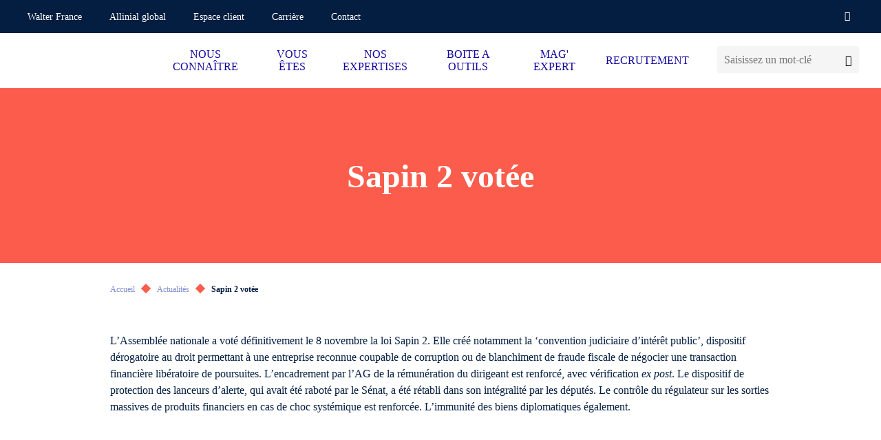

--- FILE ---
content_type: text/html; charset=UTF-8
request_url: https://www.lraudit-walterfrance.com/mag-expert/sapin-2-votee
body_size: 13605
content:
<!doctype html>
<html lang="fr-FR">
<head><meta charset="utf-8" /><script>if(navigator.userAgent.match(/MSIE|Internet Explorer/i)||navigator.userAgent.match(/Trident\/7\..*?rv:11/i)){var href=document.location.href;if(!href.match(/[?&]nowprocket/)){if(href.indexOf("?")==-1){if(href.indexOf("#")==-1){document.location.href=href+"?nowprocket=1"}else{document.location.href=href.replace("#","?nowprocket=1#")}}else{if(href.indexOf("#")==-1){document.location.href=href+"&nowprocket=1"}else{document.location.href=href.replace("#","&nowprocket=1#")}}}}</script><script>(()=>{class RocketLazyLoadScripts{constructor(){this.v="2.0.4",this.userEvents=["keydown","keyup","mousedown","mouseup","mousemove","mouseover","mouseout","touchmove","touchstart","touchend","touchcancel","wheel","click","dblclick","input"],this.attributeEvents=["onblur","onclick","oncontextmenu","ondblclick","onfocus","onmousedown","onmouseenter","onmouseleave","onmousemove","onmouseout","onmouseover","onmouseup","onmousewheel","onscroll","onsubmit"]}async t(){this.i(),this.o(),/iP(ad|hone)/.test(navigator.userAgent)&&this.h(),this.u(),this.l(this),this.m(),this.k(this),this.p(this),this._(),await Promise.all([this.R(),this.L()]),this.lastBreath=Date.now(),this.S(this),this.P(),this.D(),this.O(),this.M(),await this.C(this.delayedScripts.normal),await this.C(this.delayedScripts.defer),await this.C(this.delayedScripts.async),await this.T(),await this.F(),await this.j(),await this.A(),window.dispatchEvent(new Event("rocket-allScriptsLoaded")),this.everythingLoaded=!0,this.lastTouchEnd&&await new Promise(t=>setTimeout(t,500-Date.now()+this.lastTouchEnd)),this.I(),this.H(),this.U(),this.W()}i(){this.CSPIssue=sessionStorage.getItem("rocketCSPIssue"),document.addEventListener("securitypolicyviolation",t=>{this.CSPIssue||"script-src-elem"!==t.violatedDirective||"data"!==t.blockedURI||(this.CSPIssue=!0,sessionStorage.setItem("rocketCSPIssue",!0))},{isRocket:!0})}o(){window.addEventListener("pageshow",t=>{this.persisted=t.persisted,this.realWindowLoadedFired=!0},{isRocket:!0}),window.addEventListener("pagehide",()=>{this.onFirstUserAction=null},{isRocket:!0})}h(){let t;function e(e){t=e}window.addEventListener("touchstart",e,{isRocket:!0}),window.addEventListener("touchend",function i(o){o.changedTouches[0]&&t.changedTouches[0]&&Math.abs(o.changedTouches[0].pageX-t.changedTouches[0].pageX)<10&&Math.abs(o.changedTouches[0].pageY-t.changedTouches[0].pageY)<10&&o.timeStamp-t.timeStamp<200&&(window.removeEventListener("touchstart",e,{isRocket:!0}),window.removeEventListener("touchend",i,{isRocket:!0}),"INPUT"===o.target.tagName&&"text"===o.target.type||(o.target.dispatchEvent(new TouchEvent("touchend",{target:o.target,bubbles:!0})),o.target.dispatchEvent(new MouseEvent("mouseover",{target:o.target,bubbles:!0})),o.target.dispatchEvent(new PointerEvent("click",{target:o.target,bubbles:!0,cancelable:!0,detail:1,clientX:o.changedTouches[0].clientX,clientY:o.changedTouches[0].clientY})),event.preventDefault()))},{isRocket:!0})}q(t){this.userActionTriggered||("mousemove"!==t.type||this.firstMousemoveIgnored?"keyup"===t.type||"mouseover"===t.type||"mouseout"===t.type||(this.userActionTriggered=!0,this.onFirstUserAction&&this.onFirstUserAction()):this.firstMousemoveIgnored=!0),"click"===t.type&&t.preventDefault(),t.stopPropagation(),t.stopImmediatePropagation(),"touchstart"===this.lastEvent&&"touchend"===t.type&&(this.lastTouchEnd=Date.now()),"click"===t.type&&(this.lastTouchEnd=0),this.lastEvent=t.type,t.composedPath&&t.composedPath()[0].getRootNode()instanceof ShadowRoot&&(t.rocketTarget=t.composedPath()[0]),this.savedUserEvents.push(t)}u(){this.savedUserEvents=[],this.userEventHandler=this.q.bind(this),this.userEvents.forEach(t=>window.addEventListener(t,this.userEventHandler,{passive:!1,isRocket:!0})),document.addEventListener("visibilitychange",this.userEventHandler,{isRocket:!0})}U(){this.userEvents.forEach(t=>window.removeEventListener(t,this.userEventHandler,{passive:!1,isRocket:!0})),document.removeEventListener("visibilitychange",this.userEventHandler,{isRocket:!0}),this.savedUserEvents.forEach(t=>{(t.rocketTarget||t.target).dispatchEvent(new window[t.constructor.name](t.type,t))})}m(){const t="return false",e=Array.from(this.attributeEvents,t=>"data-rocket-"+t),i="["+this.attributeEvents.join("],[")+"]",o="[data-rocket-"+this.attributeEvents.join("],[data-rocket-")+"]",s=(e,i,o)=>{o&&o!==t&&(e.setAttribute("data-rocket-"+i,o),e["rocket"+i]=new Function("event",o),e.setAttribute(i,t))};new MutationObserver(t=>{for(const n of t)"attributes"===n.type&&(n.attributeName.startsWith("data-rocket-")||this.everythingLoaded?n.attributeName.startsWith("data-rocket-")&&this.everythingLoaded&&this.N(n.target,n.attributeName.substring(12)):s(n.target,n.attributeName,n.target.getAttribute(n.attributeName))),"childList"===n.type&&n.addedNodes.forEach(t=>{if(t.nodeType===Node.ELEMENT_NODE)if(this.everythingLoaded)for(const i of[t,...t.querySelectorAll(o)])for(const t of i.getAttributeNames())e.includes(t)&&this.N(i,t.substring(12));else for(const e of[t,...t.querySelectorAll(i)])for(const t of e.getAttributeNames())this.attributeEvents.includes(t)&&s(e,t,e.getAttribute(t))})}).observe(document,{subtree:!0,childList:!0,attributeFilter:[...this.attributeEvents,...e]})}I(){this.attributeEvents.forEach(t=>{document.querySelectorAll("[data-rocket-"+t+"]").forEach(e=>{this.N(e,t)})})}N(t,e){const i=t.getAttribute("data-rocket-"+e);i&&(t.setAttribute(e,i),t.removeAttribute("data-rocket-"+e))}k(t){Object.defineProperty(HTMLElement.prototype,"onclick",{get(){return this.rocketonclick||null},set(e){this.rocketonclick=e,this.setAttribute(t.everythingLoaded?"onclick":"data-rocket-onclick","this.rocketonclick(event)")}})}S(t){function e(e,i){let o=e[i];e[i]=null,Object.defineProperty(e,i,{get:()=>o,set(s){t.everythingLoaded?o=s:e["rocket"+i]=o=s}})}e(document,"onreadystatechange"),e(window,"onload"),e(window,"onpageshow");try{Object.defineProperty(document,"readyState",{get:()=>t.rocketReadyState,set(e){t.rocketReadyState=e},configurable:!0}),document.readyState="loading"}catch(t){console.log("WPRocket DJE readyState conflict, bypassing")}}l(t){this.originalAddEventListener=EventTarget.prototype.addEventListener,this.originalRemoveEventListener=EventTarget.prototype.removeEventListener,this.savedEventListeners=[],EventTarget.prototype.addEventListener=function(e,i,o){o&&o.isRocket||!t.B(e,this)&&!t.userEvents.includes(e)||t.B(e,this)&&!t.userActionTriggered||e.startsWith("rocket-")||t.everythingLoaded?t.originalAddEventListener.call(this,e,i,o):(t.savedEventListeners.push({target:this,remove:!1,type:e,func:i,options:o}),"mouseenter"!==e&&"mouseleave"!==e||t.originalAddEventListener.call(this,e,t.savedUserEvents.push,o))},EventTarget.prototype.removeEventListener=function(e,i,o){o&&o.isRocket||!t.B(e,this)&&!t.userEvents.includes(e)||t.B(e,this)&&!t.userActionTriggered||e.startsWith("rocket-")||t.everythingLoaded?t.originalRemoveEventListener.call(this,e,i,o):t.savedEventListeners.push({target:this,remove:!0,type:e,func:i,options:o})}}J(t,e){this.savedEventListeners=this.savedEventListeners.filter(i=>{let o=i.type,s=i.target||window;return e!==o||t!==s||(this.B(o,s)&&(i.type="rocket-"+o),this.$(i),!1)})}H(){EventTarget.prototype.addEventListener=this.originalAddEventListener,EventTarget.prototype.removeEventListener=this.originalRemoveEventListener,this.savedEventListeners.forEach(t=>this.$(t))}$(t){t.remove?this.originalRemoveEventListener.call(t.target,t.type,t.func,t.options):this.originalAddEventListener.call(t.target,t.type,t.func,t.options)}p(t){let e;function i(e){return t.everythingLoaded?e:e.split(" ").map(t=>"load"===t||t.startsWith("load.")?"rocket-jquery-load":t).join(" ")}function o(o){function s(e){const s=o.fn[e];o.fn[e]=o.fn.init.prototype[e]=function(){return this[0]===window&&t.userActionTriggered&&("string"==typeof arguments[0]||arguments[0]instanceof String?arguments[0]=i(arguments[0]):"object"==typeof arguments[0]&&Object.keys(arguments[0]).forEach(t=>{const e=arguments[0][t];delete arguments[0][t],arguments[0][i(t)]=e})),s.apply(this,arguments),this}}if(o&&o.fn&&!t.allJQueries.includes(o)){const e={DOMContentLoaded:[],"rocket-DOMContentLoaded":[]};for(const t in e)document.addEventListener(t,()=>{e[t].forEach(t=>t())},{isRocket:!0});o.fn.ready=o.fn.init.prototype.ready=function(i){function s(){parseInt(o.fn.jquery)>2?setTimeout(()=>i.bind(document)(o)):i.bind(document)(o)}return"function"==typeof i&&(t.realDomReadyFired?!t.userActionTriggered||t.fauxDomReadyFired?s():e["rocket-DOMContentLoaded"].push(s):e.DOMContentLoaded.push(s)),o([])},s("on"),s("one"),s("off"),t.allJQueries.push(o)}e=o}t.allJQueries=[],o(window.jQuery),Object.defineProperty(window,"jQuery",{get:()=>e,set(t){o(t)}})}P(){const t=new Map;document.write=document.writeln=function(e){const i=document.currentScript,o=document.createRange(),s=i.parentElement;let n=t.get(i);void 0===n&&(n=i.nextSibling,t.set(i,n));const c=document.createDocumentFragment();o.setStart(c,0),c.appendChild(o.createContextualFragment(e)),s.insertBefore(c,n)}}async R(){return new Promise(t=>{this.userActionTriggered?t():this.onFirstUserAction=t})}async L(){return new Promise(t=>{document.addEventListener("DOMContentLoaded",()=>{this.realDomReadyFired=!0,t()},{isRocket:!0})})}async j(){return this.realWindowLoadedFired?Promise.resolve():new Promise(t=>{window.addEventListener("load",t,{isRocket:!0})})}M(){this.pendingScripts=[];this.scriptsMutationObserver=new MutationObserver(t=>{for(const e of t)e.addedNodes.forEach(t=>{"SCRIPT"!==t.tagName||t.noModule||t.isWPRocket||this.pendingScripts.push({script:t,promise:new Promise(e=>{const i=()=>{const i=this.pendingScripts.findIndex(e=>e.script===t);i>=0&&this.pendingScripts.splice(i,1),e()};t.addEventListener("load",i,{isRocket:!0}),t.addEventListener("error",i,{isRocket:!0}),setTimeout(i,1e3)})})})}),this.scriptsMutationObserver.observe(document,{childList:!0,subtree:!0})}async F(){await this.X(),this.pendingScripts.length?(await this.pendingScripts[0].promise,await this.F()):this.scriptsMutationObserver.disconnect()}D(){this.delayedScripts={normal:[],async:[],defer:[]},document.querySelectorAll("script[type$=rocketlazyloadscript]").forEach(t=>{t.hasAttribute("data-rocket-src")?t.hasAttribute("async")&&!1!==t.async?this.delayedScripts.async.push(t):t.hasAttribute("defer")&&!1!==t.defer||"module"===t.getAttribute("data-rocket-type")?this.delayedScripts.defer.push(t):this.delayedScripts.normal.push(t):this.delayedScripts.normal.push(t)})}async _(){await this.L();let t=[];document.querySelectorAll("script[type$=rocketlazyloadscript][data-rocket-src]").forEach(e=>{let i=e.getAttribute("data-rocket-src");if(i&&!i.startsWith("data:")){i.startsWith("//")&&(i=location.protocol+i);try{const o=new URL(i).origin;o!==location.origin&&t.push({src:o,crossOrigin:e.crossOrigin||"module"===e.getAttribute("data-rocket-type")})}catch(t){}}}),t=[...new Map(t.map(t=>[JSON.stringify(t),t])).values()],this.Y(t,"preconnect")}async G(t){if(await this.K(),!0!==t.noModule||!("noModule"in HTMLScriptElement.prototype))return new Promise(e=>{let i;function o(){(i||t).setAttribute("data-rocket-status","executed"),e()}try{if(navigator.userAgent.includes("Firefox/")||""===navigator.vendor||this.CSPIssue)i=document.createElement("script"),[...t.attributes].forEach(t=>{let e=t.nodeName;"type"!==e&&("data-rocket-type"===e&&(e="type"),"data-rocket-src"===e&&(e="src"),i.setAttribute(e,t.nodeValue))}),t.text&&(i.text=t.text),t.nonce&&(i.nonce=t.nonce),i.hasAttribute("src")?(i.addEventListener("load",o,{isRocket:!0}),i.addEventListener("error",()=>{i.setAttribute("data-rocket-status","failed-network"),e()},{isRocket:!0}),setTimeout(()=>{i.isConnected||e()},1)):(i.text=t.text,o()),i.isWPRocket=!0,t.parentNode.replaceChild(i,t);else{const i=t.getAttribute("data-rocket-type"),s=t.getAttribute("data-rocket-src");i?(t.type=i,t.removeAttribute("data-rocket-type")):t.removeAttribute("type"),t.addEventListener("load",o,{isRocket:!0}),t.addEventListener("error",i=>{this.CSPIssue&&i.target.src.startsWith("data:")?(console.log("WPRocket: CSP fallback activated"),t.removeAttribute("src"),this.G(t).then(e)):(t.setAttribute("data-rocket-status","failed-network"),e())},{isRocket:!0}),s?(t.fetchPriority="high",t.removeAttribute("data-rocket-src"),t.src=s):t.src="data:text/javascript;base64,"+window.btoa(unescape(encodeURIComponent(t.text)))}}catch(i){t.setAttribute("data-rocket-status","failed-transform"),e()}});t.setAttribute("data-rocket-status","skipped")}async C(t){const e=t.shift();return e?(e.isConnected&&await this.G(e),this.C(t)):Promise.resolve()}O(){this.Y([...this.delayedScripts.normal,...this.delayedScripts.defer,...this.delayedScripts.async],"preload")}Y(t,e){this.trash=this.trash||[];let i=!0;var o=document.createDocumentFragment();t.forEach(t=>{const s=t.getAttribute&&t.getAttribute("data-rocket-src")||t.src;if(s&&!s.startsWith("data:")){const n=document.createElement("link");n.href=s,n.rel=e,"preconnect"!==e&&(n.as="script",n.fetchPriority=i?"high":"low"),t.getAttribute&&"module"===t.getAttribute("data-rocket-type")&&(n.crossOrigin=!0),t.crossOrigin&&(n.crossOrigin=t.crossOrigin),t.integrity&&(n.integrity=t.integrity),t.nonce&&(n.nonce=t.nonce),o.appendChild(n),this.trash.push(n),i=!1}}),document.head.appendChild(o)}W(){this.trash.forEach(t=>t.remove())}async T(){try{document.readyState="interactive"}catch(t){}this.fauxDomReadyFired=!0;try{await this.K(),this.J(document,"readystatechange"),document.dispatchEvent(new Event("rocket-readystatechange")),await this.K(),document.rocketonreadystatechange&&document.rocketonreadystatechange(),await this.K(),this.J(document,"DOMContentLoaded"),document.dispatchEvent(new Event("rocket-DOMContentLoaded")),await this.K(),this.J(window,"DOMContentLoaded"),window.dispatchEvent(new Event("rocket-DOMContentLoaded"))}catch(t){console.error(t)}}async A(){try{document.readyState="complete"}catch(t){}try{await this.K(),this.J(document,"readystatechange"),document.dispatchEvent(new Event("rocket-readystatechange")),await this.K(),document.rocketonreadystatechange&&document.rocketonreadystatechange(),await this.K(),this.J(window,"load"),window.dispatchEvent(new Event("rocket-load")),await this.K(),window.rocketonload&&window.rocketonload(),await this.K(),this.allJQueries.forEach(t=>t(window).trigger("rocket-jquery-load")),await this.K(),this.J(window,"pageshow");const t=new Event("rocket-pageshow");t.persisted=this.persisted,window.dispatchEvent(t),await this.K(),window.rocketonpageshow&&window.rocketonpageshow({persisted:this.persisted})}catch(t){console.error(t)}}async K(){Date.now()-this.lastBreath>45&&(await this.X(),this.lastBreath=Date.now())}async X(){return document.hidden?new Promise(t=>setTimeout(t)):new Promise(t=>requestAnimationFrame(t))}B(t,e){return e===document&&"readystatechange"===t||(e===document&&"DOMContentLoaded"===t||(e===window&&"DOMContentLoaded"===t||(e===window&&"load"===t||e===window&&"pageshow"===t)))}static run(){(new RocketLazyLoadScripts).t()}}RocketLazyLoadScripts.run()})();</script>

	<title>Sapin 2 votée</title>

	
	<meta http-equiv="X-UA-Compatible" content="IE=edge" />
	<meta name="viewport" content="width=device-width, initial-scale=1, maximum-scale=5" />

	<!-- Favicon -->
	<link rel="apple-touch-icon" sizes="57x57" href="https://www.lraudit-walterfrance.com/wp-content/themes/walter/library/fav/apple-icon-57x57.png">
	<link rel="apple-touch-icon" sizes="60x60" href="https://www.lraudit-walterfrance.com/wp-content/themes/walter/library/fav/apple-icon-60x60.png">
	<link rel="apple-touch-icon" sizes="72x72" href="https://www.lraudit-walterfrance.com/wp-content/themes/walter/library/fav/apple-icon-72x72.png">
	<link rel="apple-touch-icon" sizes="76x76" href="https://www.lraudit-walterfrance.com/wp-content/themes/walter/library/fav/apple-icon-76x76.png">
	<link rel="apple-touch-icon" sizes="114x114" href="https://www.lraudit-walterfrance.com/wp-content/themes/walter/library/fav/apple-icon-114x114.png">
	<link rel="apple-touch-icon" sizes="120x120" href="https://www.lraudit-walterfrance.com/wp-content/themes/walter/library/fav/apple-icon-120x120.png">
	<link rel="apple-touch-icon" sizes="144x144" href="https://www.lraudit-walterfrance.com/wp-content/themes/walter/library/fav/apple-icon-144x144.png">
	<link rel="apple-touch-icon" sizes="152x152" href="https://www.lraudit-walterfrance.com/wp-content/themes/walter/library/fav/apple-icon-152x152.png">
	<link rel="apple-touch-icon" sizes="180x180" href="https://www.lraudit-walterfrance.com/wp-content/themes/walter/library/fav/apple-icon-180x180.png">
	<link rel="icon" type="image/png" sizes="192x192"  href="https://www.lraudit-walterfrance.com/wp-content/themes/walter/library/fav/android-icon-192x192.png">
	<link rel="icon" type="image/png" sizes="32x32" href="https://www.lraudit-walterfrance.com/wp-content/themes/walter/library/fav/favicon-32x32.png">
	<link rel="icon" type="image/png" sizes="96x96" href="https://www.lraudit-walterfrance.com/wp-content/themes/walter/library/fav/favicon-96x96.png">
	<link rel="icon" type="image/png" sizes="16x16" href="https://www.lraudit-walterfrance.com/wp-content/themes/walter/library/fav/favicon-16x16.png">
	<meta name="msapplication-TileColor" content="#ffffff">
	<meta name="msapplication-TileImage" content="https://www.lraudit-walterfrance.com/wp-content/themes/walter/library/fav/ms-icon-144x144.png">
	<link rel="shortcut icon" href="https://www.lraudit-walterfrance.com/wp-content/themes/walter/library/fav/favicon.ico" type="image/vnd.microsoft.icon" />
	<meta name="theme-color" content="#ffffff">
	<!-- Favicon -->

	<script type="rocketlazyloadscript" data-rocket-type="text/javascript">
	window._linkedin_data_partner_ids = window._linkedin_data_partner_ids || [];
	</script><script type="rocketlazyloadscript" data-rocket-type="text/javascript">
	(function(l) {
	if (!l){window.lintrk = function(a,b){window.lintrk.q.push([a,b])};
	window.lintrk.q=[]}
	var s = document.getElementsByTagName("script")[0];
	var b = document.createElement("script");
	b.type = "text/javascript";b.async = true;
	b.src = "https://snap.licdn.com/li.lms-analytics/insight.min.js";
	s.parentNode.insertBefore(b, s);})(window.lintrk);
	</script>

		<script type="rocketlazyloadscript">(function(w,d,s,l,i){w[l]=w[l]||[];w[l].push({'gtm.start':
	new Date().getTime(),event:'gtm.js'});var f=d.getElementsByTagName(s)[0],
	j=d.createElement(s),dl=l!='dataLayer'?'&l='+l:'';j.async=true;j.src=
	'https://www.googletagmanager.com/gtm.js?id='+i+dl;f.parentNode.insertBefore(j,f);
	})(window,document,'script','dataLayer','GTM-NZSGV5');</script>
	
		<script type="rocketlazyloadscript">
	var _paq = window._paq = window._paq || [];
	/* tracker methods like "setCustomDimension" should be called before "trackPageView" */
	_paq.push(['trackPageView']);
	_paq.push(['enableLinkTracking']);
	(function() {
		var u="https://walterfranceallinial.matomo.cloud/";
		_paq.push(['setTrackerUrl', u+'matomo.php']);
		_paq.push(['setSiteId', '10']);
		var d=document, g=d.createElement('script'), s=d.getElementsByTagName('script')[0];
		g.async=true; g.src='//cdn.matomo.cloud/walterfranceallinial.matomo.cloud/matomo.js'; s.parentNode.insertBefore(g,s);
	})();
	</script>
	
<meta name='robots' content='index, follow, max-image-preview:large, max-snippet:-1, max-video-preview:-1' />

	<!-- This site is optimized with the Yoast SEO plugin v26.8 - https://yoast.com/product/yoast-seo-wordpress/ -->
	<meta name="description" content="L&#039;Assemblée nationale a voté définitivement le 8 novembre la loi Sapin 2. Elle créé notamment la &#039;convention judiciaire d&#039;intérêt public&#039;,..." />
	<link rel="canonical" href="https://www.lraudit-walterfrance.com/mag-expert/sapin-2-votee/" />
	<meta property="og:locale" content="fr_FR" />
	<meta property="og:type" content="article" />
	<meta property="og:title" content="Sapin 2 votée" />
	<meta property="og:description" content="L&#039;Assemblée nationale a voté définitivement le 8 novembre la loi Sapin 2. Elle créé notamment la &#039;convention judiciaire d&#039;intérêt public&#039;,..." />
	<meta property="og:url" content="https://www.lraudit-walterfrance.com/mag-expert/sapin-2-votee/" />
	<meta property="og:site_name" content="Lr audit Walter France" />
	<meta property="article:published_time" content="2016-11-10T23:15:01+00:00" />
	<meta property="article:modified_time" content="2023-03-28T15:10:41+00:00" />
	<meta name="author" content="admin" />
	<meta name="twitter:card" content="summary_large_image" />
	<meta name="twitter:title" content="Sapin 2 votée" />
	<meta name="twitter:description" content="L&#039;Assemblée nationale a voté définitivement le 8 novembre la loi Sapin 2. Elle créé notamment la &#039;convention judiciaire d&#039;intérêt public&#039;,..." />
	<meta name="twitter:label1" content="Écrit par" />
	<meta name="twitter:data1" content="admin" />
	<script type="application/ld+json" class="yoast-schema-graph">{"@context":"https://schema.org","@graph":[{"@type":"Article","@id":"https://www.lraudit-walterfrance.com/mag-expert/sapin-2-votee/#article","isPartOf":{"@id":"https://www.lraudit-walterfrance.com/mag-expert/sapin-2-votee/"},"author":{"name":"admin","@id":"https://www.lraudit-walterfrance.com/#/schema/person/a00972bc5b20a87a13dfef9731b40da0"},"headline":"Sapin 2 votée","datePublished":"2016-11-10T23:15:01+00:00","dateModified":"2023-03-28T15:10:41+00:00","mainEntityOfPage":{"@id":"https://www.lraudit-walterfrance.com/mag-expert/sapin-2-votee/"},"wordCount":3,"commentCount":0,"articleSection":["Fil d'actualités économiques"],"inLanguage":"fr-FR","potentialAction":[{"@type":"CommentAction","name":"Comment","target":["https://www.lraudit-walterfrance.com/mag-expert/sapin-2-votee/#respond"]}]},{"@type":"WebPage","@id":"https://www.lraudit-walterfrance.com/mag-expert/sapin-2-votee/","url":"https://www.lraudit-walterfrance.com/mag-expert/sapin-2-votee/","name":"Sapin 2 votée","isPartOf":{"@id":"https://www.lraudit-walterfrance.com/#website"},"datePublished":"2016-11-10T23:15:01+00:00","dateModified":"2023-03-28T15:10:41+00:00","author":{"@id":"https://www.lraudit-walterfrance.com/#/schema/person/a00972bc5b20a87a13dfef9731b40da0"},"description":"L'Assemblée nationale a voté définitivement le 8 novembre la loi Sapin 2. Elle créé notamment la 'convention judiciaire d'intérêt public',...","breadcrumb":{"@id":"https://www.lraudit-walterfrance.com/mag-expert/sapin-2-votee/#breadcrumb"},"inLanguage":"fr-FR","potentialAction":[{"@type":"ReadAction","target":["https://www.lraudit-walterfrance.com/mag-expert/sapin-2-votee/"]}]},{"@type":"BreadcrumbList","@id":"https://www.lraudit-walterfrance.com/mag-expert/sapin-2-votee/#breadcrumb","itemListElement":[{"@type":"ListItem","position":1,"name":"Accueil","item":"https://www.lraudit-walterfrance.com/"},{"@type":"ListItem","position":2,"name":"Actualités","item":"https://www.lraudit-walterfrance.com/mag-expert"},{"@type":"ListItem","position":3,"name":"Sapin 2 votée"}]},{"@type":"WebSite","@id":"https://www.lraudit-walterfrance.com/#website","url":"https://www.lraudit-walterfrance.com/","name":"Lr audit Walter France","description":"","potentialAction":[{"@type":"SearchAction","target":{"@type":"EntryPoint","urlTemplate":"https://www.lraudit-walterfrance.com/?s={search_term_string}"},"query-input":{"@type":"PropertyValueSpecification","valueRequired":true,"valueName":"search_term_string"}}],"inLanguage":"fr-FR"},{"@type":"Person","@id":"https://www.lraudit-walterfrance.com/#/schema/person/a00972bc5b20a87a13dfef9731b40da0","name":"admin","image":{"@type":"ImageObject","inLanguage":"fr-FR","@id":"https://www.lraudit-walterfrance.com/#/schema/person/image/","url":"https://secure.gravatar.com/avatar/d8a1a0a90d730a6e3c1bc6064ce92834?s=96&d=mm&r=g","contentUrl":"https://secure.gravatar.com/avatar/d8a1a0a90d730a6e3c1bc6064ce92834?s=96&d=mm&r=g","caption":"admin"},"sameAs":["https://www.walterfrance-allinial.com"],"url":"https://www.lraudit-walterfrance.com/author/admin"}]}</script>
	<!-- / Yoast SEO plugin. -->


<link rel='dns-prefetch' href='//www.lraudit-walterfrance.com' />

<style id='classic-theme-styles-inline-css' type='text/css'>
/*! This file is auto-generated */
.wp-block-button__link{color:#fff;background-color:#32373c;border-radius:9999px;box-shadow:none;text-decoration:none;padding:calc(.667em + 2px) calc(1.333em + 2px);font-size:1.125em}.wp-block-file__button{background:#32373c;color:#fff;text-decoration:none}
</style>
<link data-minify="1" rel='stylesheet' id='atcf7-style-css' href='https://www.lraudit-walterfrance.com/wp-content/cache/min/11/wp-content/plugins/add-template-for-contact-form-7/assets/style.css?ver=1768903494' type='text/css' media='all' />
<link data-minify="1" rel='stylesheet' id='bones-stylesheet-css' href='https://www.lraudit-walterfrance.com/wp-content/cache/min/11/wp-content/themes/walter/library/css/style.min.css?ver=1768903495' type='text/css' media='screen,print' />
<script type="text/javascript" defer="defer" src="https://www.lraudit-walterfrance.com/wp-includes/js/jquery/jquery.min.js?ver=3.7.1" id="jquery-core-js"></script>
<script type="rocketlazyloadscript" data-rocket-type="text/javascript" defer="defer" data-rocket-src="https://www.lraudit-walterfrance.com/wp-includes/js/jquery/jquery-migrate.min.js?ver=3.4.1" id="jquery-migrate-js"></script>
<noscript><style id="rocket-lazyload-nojs-css">.rll-youtube-player, [data-lazy-src]{display:none !important;}</style></noscript>
<meta name="generator" content="WP Rocket 3.20.3" data-wpr-features="wpr_delay_js wpr_defer_js wpr_minify_js wpr_lazyload_images wpr_minify_css wpr_desktop" /></head>
<body class="post-template-default single single-post postid-61394 single-format-standard body--scrolleffects">
<noscript>
<img height="1" width="1" style="display:none;" alt="" src="https://px.ads.linkedin.com/collect/?pid=1066242&fmt=gif" />
</noscript>
<!-- Google Tag Manager (noscript) -->
<noscript><iframe src="https://www.googletagmanager.com/ns.html?id=GTM-NZSGV5"
height="0" width="0" style="display:none;visibility:hidden"></iframe></noscript>
<!-- End Google Tag Manager (noscript) -->
<div data-rocket-location-hash="b17fd876443e3ac38612e5948dd5bd4e" class="cbo-global">

	<header data-rocket-location-hash="b5f6619af17c8333d2603714a1cb4652" class="cbo-header" role="banner">
		<div data-rocket-location-hash="eb3ccfbad7fe9c4500e9f0768e25d99c" class="header-annex">
			<div class="annex-inner">
				<nav class="annex-nav">
					<button type="button" class="nav-switcher" aria-label="Ouvrir la navigation annexe">
						<i class="icon icon-angle"></i>
					</button>
					<ul id="menu-menu-annexe" class="nav-list"><li id="menu-item-1124" class="menu-item menu-item-type-custom menu-item-object-custom menu-item-1124"><a href="https://www.walterfrance-allinial.com/" target="_blank">Walter France</a></li>
<li id="menu-item-1125" class="menu-item menu-item-type-custom menu-item-object-custom menu-item-1125"><a href="https://www.allinialglobal.com/" target="_blank">Allinial global</a></li>
<li id="menu-item-69803" class="menu-item menu-item-type-post_type menu-item-object-page menu-item-69803"><a href="https://www.lraudit-walterfrance.com/espace-client" >Espace client</a></li>
<li id="menu-item-1127" class="menu-item menu-item-type-custom menu-item-object-custom menu-item-1127"><a href="https://www.walterfrance-carrieres.com/" target="_blank">Carrière</a></li>
<li id="menu-item-1225" class="menu-item menu-item-type-post_type menu-item-object-page menu-item-1225"><a href="https://www.lraudit-walterfrance.com/contact" >Contact</a></li>
</ul>				</nav>

				<!-- Header social -->

				<div class="annex-social">
																				<a href="https://www.linkedin.com/company/lr-audit-walter-france/" target="_blank">
						<i class="icon icon-linkedin"></i>
					</a>
																								</div>

				<!-- Header languages -->

		        			</div>
		</div>
		<div data-rocket-location-hash="ef9a53c525e848755b9184307921acbc" class="header-inner">

			<a
				href="https://www.lraudit-walterfrance.com"
				class="header-logo cbo-picture-contain cbo-picture-size-normal"
			>
				<img data-src="https://www.lraudit-walterfrance.com/wp-content/uploads/sites/11/2022/12/LR-AUDIT-Walter-France_membre_quadri-1024x342.png"  class="lazy " alt=""width="1024" height="342" sizes="100vw" />			</a>

			<span class="header-spacer"></span>

            <div class="cbo-header-search">
                <form method="get" action="https://www.lraudit-walterfrance.com/">
                    <input type="text" name="s" placeholder="Saisissez un mot-clé" />
                    <button type="submit" aria-label="Lancer la recherche">
                        <i class="icon icon-search"></i>
                    </button>
                </form>
            </div>

			<button type="button" class="header-burger" aria-label="Accéder au menu principal">
				<span></span>
			</button>

			<nav class="header-nav cbo-nav" role="navigation">
				<div class="nav-inner">
					<div class="cbo-header-search">
							<form method="get" action="https://www.lraudit-walterfrance.com/">
									<input type="text" name="s" placeholder="Saisissez un mot-clé" />
									<button type="submit" aria-label="Lancer la recherche">
											<i class="icon icon-search"></i>
									</button>
							</form>
					</div>
					<ul id="menu-menu-principal" class=""><li id="menu-item-1130" class="menu-item menu-item-type-custom menu-item-object-custom menu-item-has-children menu-item-1130"><a href="#" >NOUS CONNAÎTRE</a>
<ul class="sub-menu">
	<li id="menu-item-1131" class="menu-item menu-item-type-post_type menu-item-object-page menu-item-1131"><a href="https://www.lraudit-walterfrance.com/nous-connaitre/qui-sommes-nous" >Qui sommes-nous ?</a></li>
	<li id="menu-item-1229" class="menu-item menu-item-type-post_type menu-item-object-page menu-item-has-children menu-item-1229"><a href="https://www.lraudit-walterfrance.com/nous-connaitre/notre-equipe" >L'équipe</a>
	<ul class="sub-menu">
		<li id="menu-item-69806" class="menu-item menu-item-type-post_type menu-item-object-lequipe menu-item-69806"><a href="https://www.lraudit-walterfrance.com/lequipe/julien-breysse" >Julien BREYSSE</a></li>
		<li id="menu-item-69807" class="menu-item menu-item-type-post_type menu-item-object-lequipe menu-item-69807"><a href="https://www.lraudit-walterfrance.com/lequipe/sebastien-monclus" >Sébastien MONCLUS</a></li>
		<li id="menu-item-69808" class="menu-item menu-item-type-post_type menu-item-object-lequipe menu-item-69808"><a href="https://www.lraudit-walterfrance.com/lequipe/claire-muller" >Claire MULLER</a></li>
		<li id="menu-item-69809" class="menu-item menu-item-type-post_type menu-item-object-lequipe menu-item-69809"><a href="https://www.lraudit-walterfrance.com/lequipe/sandra-moucadel" >Sandra MOUCADEL</a></li>
		<li id="menu-item-69804" class="menu-item menu-item-type-post_type menu-item-object-lequipe menu-item-69804"><a href="https://www.lraudit-walterfrance.com/lequipe/catherine-estany-muller" >Catherine ESTANY MULLER</a></li>
		<li id="menu-item-69805" class="menu-item menu-item-type-post_type menu-item-object-lequipe menu-item-69805"><a href="https://www.lraudit-walterfrance.com/lequipe/thierry-muller" >Thierry MULLER</a></li>
	</ul>
</li>
	<li id="menu-item-1133" class="menu-item menu-item-type-post_type menu-item-object-page menu-item-1133"><a href="https://www.lraudit-walterfrance.com/nous-connaitre/nos-partenaires" >Nos partenaires</a></li>
	<li id="menu-item-1134" class="menu-item menu-item-type-post_type menu-item-object-page menu-item-1134"><a href="https://www.lraudit-walterfrance.com/nous-connaitre/reseau-walter-france" >Le réseau Walter France</a></li>
	<li id="menu-item-1135" class="menu-item menu-item-type-post_type menu-item-object-page menu-item-1135"><a href="https://www.lraudit-walterfrance.com/nous-connaitre/implantation" >Implantation</a></li>
</ul>
</li>
<li id="menu-item-1136" class="menu-item menu-item-type-custom menu-item-object-custom menu-item-has-children menu-item-1136"><a href="#" >VOUS ÊTES</a>
<ul class="sub-menu">
	<li id="menu-item-1139" class="menu-item menu-item-type-post_type menu-item-object-page menu-item-1139"><a href="https://www.lraudit-walterfrance.com/vous-etes/createur-dentreprise" >Créateur d’entreprise</a></li>
	<li id="menu-item-1138" class="menu-item menu-item-type-post_type menu-item-object-page menu-item-1138"><a href="https://www.lraudit-walterfrance.com/vous-etes/petites-et-moyennes-entreprises" >TPE/PME</a></li>
	<li id="menu-item-1140" class="menu-item menu-item-type-post_type menu-item-object-page menu-item-1140"><a href="https://www.lraudit-walterfrance.com/vous-etes/profession-liberale" >Profession libérale</a></li>
	<li id="menu-item-1141" class="menu-item menu-item-type-post_type menu-item-object-page menu-item-1141"><a href="https://www.lraudit-walterfrance.com/vous-etes/entreprise-agricolevinicole" >Entreprise agricole/vinicole</a></li>
	<li id="menu-item-1142" class="menu-item menu-item-type-post_type menu-item-object-page menu-item-1142"><a href="https://www.lraudit-walterfrance.com/vous-etes/association" >Association</a></li>
	<li id="menu-item-1143" class="menu-item menu-item-type-post_type menu-item-object-page menu-item-1143"><a href="https://www.lraudit-walterfrance.com/vous-etes/entreprise-innovante" >Entreprise innovante</a></li>
	<li id="menu-item-1144" class="menu-item menu-item-type-post_type menu-item-object-page menu-item-1144"><a href="https://www.lraudit-walterfrance.com/vous-etes/foreign-companies" >Foreign Company</a></li>
	<li id="menu-item-1145" class="menu-item menu-item-type-post_type menu-item-object-page menu-item-1145"><a href="https://www.lraudit-walterfrance.com/vous-etes/particulier" >Particulier</a></li>
</ul>
</li>
<li id="menu-item-1146" class="menu-item menu-item-type-post_type menu-item-object-page menu-item-has-children menu-item-1146"><a href="https://www.lraudit-walterfrance.com/nos-expertises" >NOS EXPERTISES</a>
<ul class="sub-menu">
	<li id="menu-item-1147" class="menu-item menu-item-type-post_type menu-item-object-page menu-item-1147"><a href="https://www.lraudit-walterfrance.com/nos-expertises/assistance/mission-comptable-et-fiscale" >Assistance comptable et fiscale</a></li>
	<li id="menu-item-1148" class="menu-item menu-item-type-post_type menu-item-object-page menu-item-1148"><a href="https://www.lraudit-walterfrance.com/nos-expertises/assistance/assistance-juridique" >Assistance juridique</a></li>
	<li id="menu-item-1149" class="menu-item menu-item-type-post_type menu-item-object-page menu-item-1149"><a href="https://www.lraudit-walterfrance.com/nos-expertises/assistance/assistance-la-gestion" >Assistance à la gestion</a></li>
	<li id="menu-item-1150" class="menu-item menu-item-type-post_type menu-item-object-page menu-item-1150"><a href="https://www.lraudit-walterfrance.com/nos-expertises/assistance/gestion-paie-et-administrative-du-personnel" >Assistance paie et administrative du personnel</a></li>
	<li id="menu-item-1151" class="menu-item menu-item-type-post_type menu-item-object-page menu-item-1151"><a href="https://www.lraudit-walterfrance.com/nos-expertises/assistance/assistance-patrimoniale" >Assistance patrimoniale</a></li>
	<li id="menu-item-1152" class="menu-item menu-item-type-post_type menu-item-object-page menu-item-1152"><a href="https://www.lraudit-walterfrance.com/nos-expertises/audit/audit-legal" >Audit légal</a></li>
	<li id="menu-item-1153" class="menu-item menu-item-type-post_type menu-item-object-page menu-item-1153"><a href="https://www.lraudit-walterfrance.com/nos-expertises/audit/audit-contractuel" >Audit contractuel</a></li>
	<li id="menu-item-1154" class="menu-item menu-item-type-post_type menu-item-object-page menu-item-1154"><a href="https://www.lraudit-walterfrance.com/nos-expertises/conseil/conseil-du-dirigeant" >Conseil du dirigeant</a></li>
</ul>
</li>
<li id="menu-item-72225" class="menu-item menu-item-type-custom menu-item-object-custom menu-item-72225"><a href="https://www.lraudit-walterfrance.com/bibliotheque-de-simulations" >BOITE A OUTILS</a></li>
<li id="menu-item-1226" class="menu-item menu-item-type-post_type menu-item-object-page current_page_parent menu-item-1226"><a href="https://www.lraudit-walterfrance.com/mag-expert" >MAG' EXPERT</a></li>
<li id="menu-item-1164" class="menu-item menu-item-type-post_type menu-item-object-page menu-item-has-children menu-item-1164"><a href="https://www.lraudit-walterfrance.com/nous-rejoindre" >RECRUTEMENT</a>
<ul class="sub-menu">
	<li id="menu-item-1165" class="menu-item menu-item-type-post_type menu-item-object-page menu-item-1165"><a href="https://www.lraudit-walterfrance.com/nous-rejoindre" >Nous rejoindre</a></li>
	<li id="menu-item-2135" class="menu-item menu-item-type-post_type_archive menu-item-object-job menu-item-2135"><a href="https://www.lraudit-walterfrance.com/offres-d-emploi" >Nos offres</a></li>
	<li id="menu-item-1649" class="menu-item menu-item-type-post_type menu-item-object-page menu-item-1649"><a href="https://www.lraudit-walterfrance.com/votre-candidature" >Votre candidature</a></li>
</ul>
</li>
</ul>				</div>
			</nav>
		</div>
	</header>

	<main data-rocket-location-hash="f6c6a7bc119e8fd4bf3ea57f6e04b381" class="cbo-main" role="main">

<section data-rocket-location-hash="3f131aeb3ead76affac7a64e4742a776" class="cbo-herosimple herosimple--picturebackground herosimple--orange">
	<div class="herosimple-inner">
		
		<div class="herosimple-content cbo-container container--padding">

						<h1 class="content-title">
				Sapin 2 votée<br />
			</h1>
			
			
		</div>
	</div>

	<a href="#" class="herosimple-contact">
		<img data-src="https://www.lraudit-walterfrance.com/wp-content/themes/walter/library/images/icon-contact.svg"  class="lazy " alt=""  />	</a>
</section>

<div data-rocket-location-hash="afcf7bbade2a13ac96ad7ffdc469f760" class="herosimple-breadcrumbs">
	<div class="cbo-breadcrumbs">
  <div class="breadcrumbs-inner cbo-container">
    <span><span><a href="https://www.lraudit-walterfrance.com/">Accueil</a></span> <span class="separator"></span> <span><a href="https://www.lraudit-walterfrance.com/mag-expert">Actualités</a></span> <span class="separator"></span> <span class="breadcrumb_last" aria-current="page">Sapin 2 votée</span></span>  </div>
</div></div><section data-rocket-location-hash="6c7a5dbb23cbf26f74a9c9358d2c208d" class="cbo-blocs cbo-text text--white">
    <div class="
        text-inner
                cbo-container
        container--normal                        "
    >

                <div class="text-wrap cbo-cms">
            <p>L&rsquo;Assemblée nationale a voté définitivement le 8 novembre la loi Sapin 2. Elle créé notamment la &lsquo;convention judiciaire d&rsquo;intérêt public&rsquo;, dispositif dérogatoire au droit permettant à une entreprise reconnue coupable de corruption ou de blanchiment de fraude fiscale de négocier une transaction financière libératoire de poursuites. L&rsquo;encadrement par l&rsquo;AG de la rémunération du dirigeant est renforcé, avec vérification <i>ex post</i>. Le dispositif de protection des lanceurs d&rsquo;alerte, qui avait été raboté par le Sénat, a été rétabli dans son intégralité par les députés. Le contrôle du régulateur sur les sorties massives de produits financiers en cas de choc systémique est renforcée. L&rsquo;immunité des biens diplomatiques également.</p>
        </div>
    </div>
</section>	</main>

	<footer data-rocket-location-hash="f550ef82a3aeda8d90813ab9128b0cec" class="cbo-footer" role="contentinfo" data-sectioneffect="dark">
		<div data-rocket-location-hash="3c938e631f30519666e37645e4e00de4" class="footer-inner cbo-container container--padding">
			<div class="footer-brand cbo-cms cms--small">
			<a
				href="https://www.lraudit-walterfrance.com"
				class="brand-logo"
			>
				<img data-src="https://www.lraudit-walterfrance.com/wp-content/uploads/sites/11/2022/12/LR-AUDIT-Walter-France_membre_quadri-1024x342.png"  class="lazy " alt=""width="1024" height="342" sizes="100vw" />			</a>

				<p class="brand-coords">
					LR Audit Walter France<br />
1300, Avenue Albert Einstein <br />
Immeuble Stratégie Concept - Bâtiment 2 <br />
34000 Montpellier <br />
<br />
LR AUDIT WALTER FRANCE EST UN MEMBRE INDÉPENDANT DE WALTER FRANCE ET D’ALLINIAL GLOBAL INTERNATIONAL				</p>

							</div>
			<nav class="footer-nav">
				<ul id="menu-menu-footer" class=""><li id="menu-item-69842" class="menu-item menu-item-type-post_type menu-item-object-page menu-item-has-children menu-item-69842"><a href="https://www.lraudit-walterfrance.com/nous-connaitre" >Nous connaître</a>
<ul class="sub-menu">
	<li id="menu-item-69843" class="menu-item menu-item-type-post_type menu-item-object-page menu-item-69843"><a href="https://www.lraudit-walterfrance.com/nous-connaitre/qui-sommes-nous" >Qui sommes-nous ?</a></li>
	<li id="menu-item-69844" class="menu-item menu-item-type-post_type menu-item-object-page menu-item-69844"><a href="https://www.lraudit-walterfrance.com/nous-connaitre/notre-equipe" >Notre équipe</a></li>
	<li id="menu-item-69845" class="menu-item menu-item-type-post_type menu-item-object-page menu-item-69845"><a href="https://www.lraudit-walterfrance.com/nous-connaitre/nos-partenaires" >Nos partenaires</a></li>
	<li id="menu-item-69846" class="menu-item menu-item-type-post_type menu-item-object-page menu-item-69846"><a href="https://www.lraudit-walterfrance.com/nous-connaitre/reseau-walter-france" >Un réseau autrement</a></li>
	<li id="menu-item-69847" class="menu-item menu-item-type-post_type menu-item-object-page menu-item-69847"><a href="https://www.lraudit-walterfrance.com/nous-connaitre/implantation" >Implantation</a></li>
</ul>
</li>
<li id="menu-item-69848" class="menu-item menu-item-type-post_type menu-item-object-page menu-item-has-children menu-item-69848"><a href="https://www.lraudit-walterfrance.com/vous-etes" >Vous êtes</a>
<ul class="sub-menu">
	<li id="menu-item-69849" class="menu-item menu-item-type-post_type menu-item-object-page menu-item-69849"><a href="https://www.lraudit-walterfrance.com/vous-etes/createur-dentreprise" >Créateur d’entreprise</a></li>
	<li id="menu-item-69850" class="menu-item menu-item-type-post_type menu-item-object-page menu-item-69850"><a href="https://www.lraudit-walterfrance.com/vous-etes/petites-et-moyennes-entreprises" >Petites et Moyennes entreprises</a></li>
	<li id="menu-item-69851" class="menu-item menu-item-type-post_type menu-item-object-page menu-item-69851"><a href="https://www.lraudit-walterfrance.com/vous-etes/profession-liberale" >Profession libérale</a></li>
	<li id="menu-item-69852" class="menu-item menu-item-type-post_type menu-item-object-page menu-item-69852"><a href="https://www.lraudit-walterfrance.com/vous-etes/entreprise-agricolevinicole" >Entreprise agricole/vinicole</a></li>
	<li id="menu-item-69853" class="menu-item menu-item-type-post_type menu-item-object-page menu-item-69853"><a href="https://www.lraudit-walterfrance.com/vous-etes/association" >Association</a></li>
	<li id="menu-item-69854" class="menu-item menu-item-type-post_type menu-item-object-page menu-item-69854"><a href="https://www.lraudit-walterfrance.com/vous-etes/entreprise-innovante" >Entreprise innovante</a></li>
	<li id="menu-item-69855" class="menu-item menu-item-type-post_type menu-item-object-page menu-item-69855"><a href="https://www.lraudit-walterfrance.com/vous-etes/foreign-companies" >Foreign companies</a></li>
	<li id="menu-item-69856" class="menu-item menu-item-type-post_type menu-item-object-page menu-item-69856"><a href="https://www.lraudit-walterfrance.com/vous-etes/particulier" >Particulier</a></li>
</ul>
</li>
<li id="menu-item-69857" class="menu-item menu-item-type-post_type menu-item-object-page menu-item-has-children menu-item-69857"><a href="https://www.lraudit-walterfrance.com/nos-expertises" >Nos expertises</a>
<ul class="sub-menu">
	<li id="menu-item-69858" class="menu-item menu-item-type-post_type menu-item-object-page menu-item-69858"><a href="https://www.lraudit-walterfrance.com/nos-expertises/assistance/mission-comptable-et-fiscale" >Mission comptable et fiscale</a></li>
	<li id="menu-item-69859" class="menu-item menu-item-type-post_type menu-item-object-page menu-item-69859"><a href="https://www.lraudit-walterfrance.com/nos-expertises/assistance/assistance-juridique" >Assistance juridique</a></li>
	<li id="menu-item-69860" class="menu-item menu-item-type-post_type menu-item-object-page menu-item-69860"><a href="https://www.lraudit-walterfrance.com/nos-expertises/assistance/assistance-la-gestion" >Assistance à la gestion</a></li>
	<li id="menu-item-69861" class="menu-item menu-item-type-post_type menu-item-object-page menu-item-69861"><a href="https://www.lraudit-walterfrance.com/nos-expertises/assistance/gestion-paie-et-administrative-du-personnel" >Gestion paie et administrative du personnel</a></li>
	<li id="menu-item-69862" class="menu-item menu-item-type-post_type menu-item-object-page menu-item-69862"><a href="https://www.lraudit-walterfrance.com/nos-expertises/assistance/assistance-patrimoniale" >Assistance patrimoniale</a></li>
	<li id="menu-item-69863" class="menu-item menu-item-type-post_type menu-item-object-page menu-item-69863"><a href="https://www.lraudit-walterfrance.com/nos-expertises/audit/audit-legal" >Audit légal</a></li>
	<li id="menu-item-69864" class="menu-item menu-item-type-post_type menu-item-object-page menu-item-69864"><a href="https://www.lraudit-walterfrance.com/nos-expertises/audit/audit-contractuel" >Audit contractuel</a></li>
	<li id="menu-item-69873" class="menu-item menu-item-type-post_type menu-item-object-page menu-item-69873"><a href="https://www.lraudit-walterfrance.com/nos-expertises/conseil/conseil-du-dirigeant" >Conseil du dirigeant</a></li>
</ul>
</li>
<li id="menu-item-69866" class="menu-item menu-item-type-post_type menu-item-object-page current_page_parent menu-item-69866"><a href="https://www.lraudit-walterfrance.com/mag-expert" >Actualités</a></li>
<li id="menu-item-69867" class="menu-item menu-item-type-post_type menu-item-object-page menu-item-has-children menu-item-69867"><a href="https://www.lraudit-walterfrance.com/nous-rejoindre" >Nous rejoindre</a>
<ul class="sub-menu">
	<li id="menu-item-69871" class="menu-item menu-item-type-post_type_archive menu-item-object-job menu-item-69871"><a href="https://www.lraudit-walterfrance.com/offres-d-emploi" >Nos offres d'emploi</a></li>
	<li id="menu-item-69868" class="menu-item menu-item-type-post_type menu-item-object-page menu-item-69868"><a href="https://www.lraudit-walterfrance.com/votre-candidature" >Votre candidature</a></li>
</ul>
</li>
</ul>			</nav>
		</div>
		<div data-rocket-location-hash="d943f137130bad6b1ed07a44b7e4f936" class="footer-annex">
			<div class="annex-inner cbo-container container--padding">
				<span class="annex-copyright">
					&copy;  Walter France
				</span>
				<nav class="annex-nav">
					<ul id="menu-annexe-footer" class=""><li id="menu-item-1909" class="menu-item menu-item-type-post_type menu-item-object-page menu-item-1909"><a href="https://www.lraudit-walterfrance.com/liens-utiles" >Liens utiles</a></li>
<li id="menu-item-1910" class="menu-item menu-item-type-post_type menu-item-object-page menu-item-1910"><a href="https://www.lraudit-walterfrance.com/credits" >Crédits</a></li>
<li id="menu-item-1224" class="menu-item menu-item-type-post_type menu-item-object-page menu-item-1224"><a href="https://www.lraudit-walterfrance.com/mentions-legales" >Mentions légales</a></li>
<li id="menu-item-1911" class="menu-item menu-item-type-post_type menu-item-object-page menu-item-1911"><a href="https://www.lraudit-walterfrance.com/nous-rejoindre" >Recrutement</a></li>
<li id="menu-item-1912" class="menu-item menu-item-type-post_type menu-item-object-page menu-item-1912"><a href="https://www.lraudit-walterfrance.com/politique-de-confidentialite" >Politique de confidentialité</a></li>
<li id="menu-item-1913" class="menu-item menu-item-type-post_type menu-item-object-page menu-item-1913"><a href="https://www.lraudit-walterfrance.com/contact" >Contact</a></li>
</ul>				</nav>
			</div>
		</div>
	</footer>

	<div data-rocket-location-hash="74c9068fae58c7012e0369552672eb7f" class="cbo-pagemenu">
	<div data-rocket-location-hash="9d83b0ccd25247385cd740ebe4c4e39b" class="pagemenu-inner">
		<div class="pagemenu-list"></div>
		
				<a class="pagemenu-button" href="https://www.lraudit-walterfrance.com/contact">
			<img data-src="https://www.lraudit-walterfrance.com/wp-content/themes/walter/library/images/pictograms/mail.svg"  class="lazy " alt="" width="18" height="14"  />		</a>
		
	</div>
</div><section data-rocket-location-hash="9435e2dd0538ebd9dfad880fa08c795e" class="cbo-search">
	<div data-rocket-location-hash="db4b5a8b99f492bbfee6a5a3adb0c998" class="search-inner cbo-container">
		<form method="get" action="https://www.lraudit-walterfrance.com/">
			<input type="text" name="s" placeholder="Saisissez un mot-clé" />
			<button type="submit" aria-label="Lancer la recherche">
				<i class="icon icon-search"></i>
			</button>
		</form>
	</div>
</section>
</div>

<script type="text/javascript" id="pll_cookie_script-js-after">
/* <![CDATA[ */
(function() {
				var expirationDate = new Date();
				expirationDate.setTime( expirationDate.getTime() + 31536000 * 1000 );
				document.cookie = "pll_language=fr; expires=" + expirationDate.toUTCString() + "; path=/; domain=www.lraudit-walterfrance.com; secure; SameSite=Lax";
			}());
/* ]]> */
</script>
<script type="text/javascript" id="bones-scripts-js-extra">
/* <![CDATA[ */
var WP_ajax = {"ajaxurl":"https:\/\/www.lraudit-walterfrance.com\/wp-admin\/admin-ajax.php","query":{"name":"sapin-2-votee","post_type":"post","error":"","m":"","p":0,"post_parent":"","subpost":"","subpost_id":"","attachment":"","attachment_id":0,"pagename":"","page_id":0,"second":"","minute":"","hour":"","day":0,"monthnum":0,"year":0,"w":0,"category_name":"","tag":"","cat":"","tag_id":"","author":"","author_name":"","feed":"","tb":"","paged":0,"meta_key":"","meta_value":"","preview":"","s":"","sentence":"","title":"","fields":"","menu_order":"","embed":"","category__in":[],"category__not_in":[],"category__and":[],"post__in":[],"post__not_in":[],"post_name__in":[],"tag__in":[],"tag__not_in":[],"tag__and":[],"tag_slug__in":[],"tag_slug__and":[],"post_parent__in":[],"post_parent__not_in":[],"author__in":[],"author__not_in":[],"search_columns":[],"tax_query":[{"taxonomy":"language","field":"term_taxonomy_id","terms":[7],"operator":"IN"}],"update_post_term_cache":true,"ignore_sticky_posts":false,"suppress_filters":false,"cache_results":true,"update_menu_item_cache":false,"lazy_load_term_meta":true,"update_post_meta_cache":true,"posts_per_page":6,"nopaging":false,"comments_per_page":"50","no_found_rows":false,"order":"DESC"},"current_page":"1","max_page":"0"};
/* ]]> */
</script>
<script type="rocketlazyloadscript" data-minify="1" data-rocket-type="text/javascript" defer="defer" data-rocket-src="https://www.lraudit-walterfrance.com/wp-content/cache/min/11/wp-content/themes/walter/library/js/scripts.js?ver=1768903495" id="bones-scripts-js"></script>
<script type="rocketlazyloadscript" data-rocket-type="text/javascript" data-rocket-src="https://www.lraudit-walterfrance.com/wp-content/plugins/wp-rocket/assets/js/heartbeat.js?ver=3.20.3" id="heartbeat-js" data-rocket-defer defer></script>
<script>window.lazyLoadOptions=[{elements_selector:"img[data-lazy-src],.rocket-lazyload",data_src:"lazy-src",data_srcset:"lazy-srcset",data_sizes:"lazy-sizes",class_loading:"lazyloading",class_loaded:"lazyloaded",threshold:300,callback_loaded:function(element){if(element.tagName==="IFRAME"&&element.dataset.rocketLazyload=="fitvidscompatible"){if(element.classList.contains("lazyloaded")){if(typeof window.jQuery!="undefined"){if(jQuery.fn.fitVids){jQuery(element).parent().fitVids()}}}}}},{elements_selector:".rocket-lazyload",data_src:"lazy-src",data_srcset:"lazy-srcset",data_sizes:"lazy-sizes",class_loading:"lazyloading",class_loaded:"lazyloaded",threshold:300,}];window.addEventListener('LazyLoad::Initialized',function(e){var lazyLoadInstance=e.detail.instance;if(window.MutationObserver){var observer=new MutationObserver(function(mutations){var image_count=0;var iframe_count=0;var rocketlazy_count=0;mutations.forEach(function(mutation){for(var i=0;i<mutation.addedNodes.length;i++){if(typeof mutation.addedNodes[i].getElementsByTagName!=='function'){continue}
if(typeof mutation.addedNodes[i].getElementsByClassName!=='function'){continue}
images=mutation.addedNodes[i].getElementsByTagName('img');is_image=mutation.addedNodes[i].tagName=="IMG";iframes=mutation.addedNodes[i].getElementsByTagName('iframe');is_iframe=mutation.addedNodes[i].tagName=="IFRAME";rocket_lazy=mutation.addedNodes[i].getElementsByClassName('rocket-lazyload');image_count+=images.length;iframe_count+=iframes.length;rocketlazy_count+=rocket_lazy.length;if(is_image){image_count+=1}
if(is_iframe){iframe_count+=1}}});if(image_count>0||iframe_count>0||rocketlazy_count>0){lazyLoadInstance.update()}});var b=document.getElementsByTagName("body")[0];var config={childList:!0,subtree:!0};observer.observe(b,config)}},!1)</script><script data-no-minify="1" async src="https://www.lraudit-walterfrance.com/wp-content/plugins/wp-rocket/assets/js/lazyload/17.8.3/lazyload.min.js"></script>
<script>var rocket_beacon_data = {"ajax_url":"https:\/\/www.lraudit-walterfrance.com\/wp-admin\/admin-ajax.php","nonce":"8179c1b345","url":"https:\/\/www.lraudit-walterfrance.com\/mag-expert\/sapin-2-votee","is_mobile":false,"width_threshold":1600,"height_threshold":700,"delay":500,"debug":null,"status":{"atf":true,"lrc":true,"preconnect_external_domain":true},"elements":"img, video, picture, p, main, div, li, svg, section, header, span","lrc_threshold":1800,"preconnect_external_domain_elements":["link","script","iframe"],"preconnect_external_domain_exclusions":["static.cloudflareinsights.com","rel=\"profile\"","rel=\"preconnect\"","rel=\"dns-prefetch\"","rel=\"icon\""]}</script><script data-name="wpr-wpr-beacon" src='https://www.lraudit-walterfrance.com/wp-content/plugins/wp-rocket/assets/js/wpr-beacon.min.js' async></script></body>
</html>

<!-- This website is like a Rocket, isn't it? Performance optimized by WP Rocket. Learn more: https://wp-rocket.me - Debug: cached@1769623787 -->